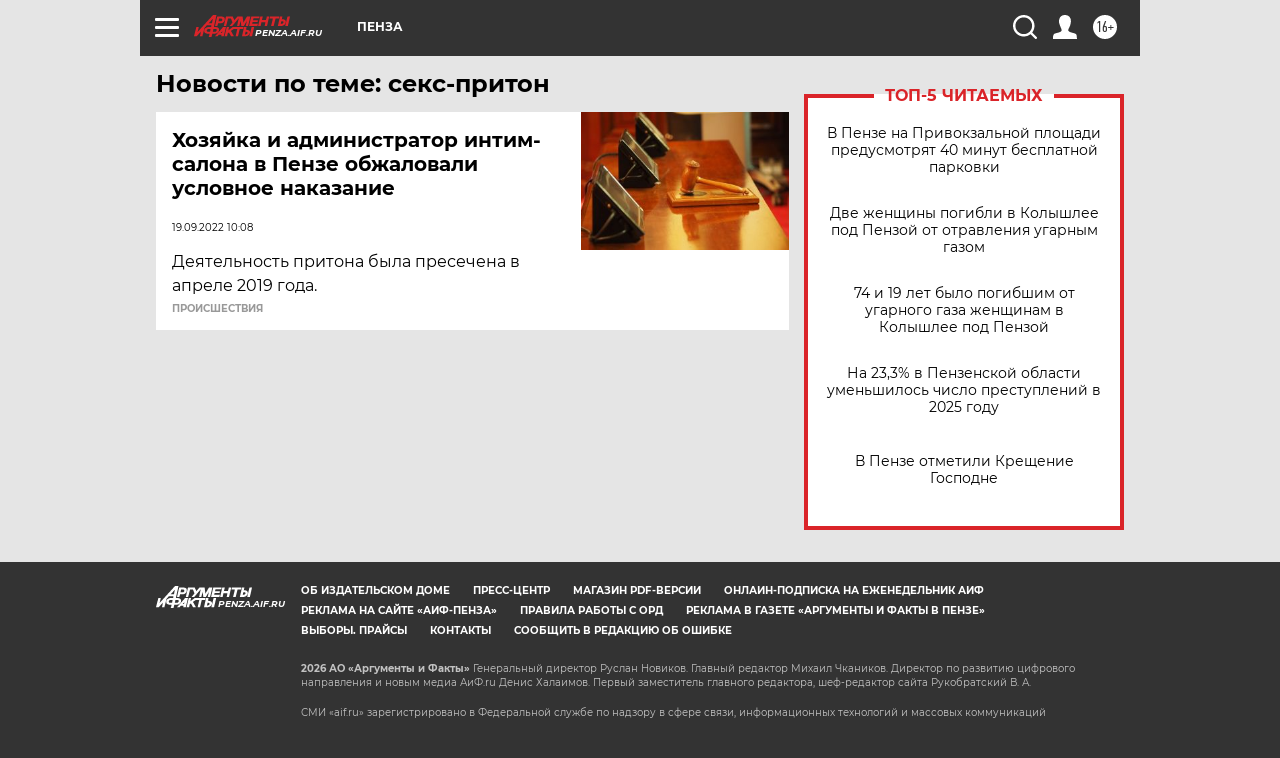

--- FILE ---
content_type: text/html
request_url: https://tns-counter.ru/nc01a**R%3Eundefined*aif_ru/ru/UTF-8/tmsec=aif_ru/496182060***
body_size: -72
content:
1601780C696E3B02X1768831746:1601780C696E3B02X1768831746